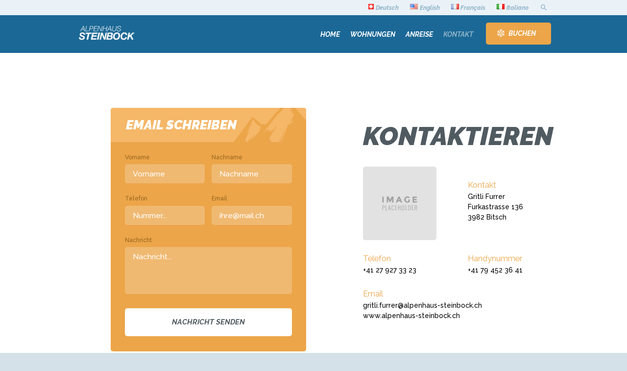

--- FILE ---
content_type: text/html; charset=UTF-8
request_url: https://3color.ch/alpenhaus-steinbock/index.php/kontakt/
body_size: 15657
content:
<!DOCTYPE html>
<html lang="de-CH" class="no-js scheme_default">
<head>
			<meta charset="UTF-8">
		<meta name="viewport" content="width=device-width, initial-scale=1, maximum-scale=1">
		<meta name="format-detection" content="telephone=no">
		<link rel="profile" href="http://gmpg.org/xfn/11">
		<link rel="pingback" href="https://3color.ch/alpenhaus-steinbock/xmlrpc.php">
		<title>Kontakt &#8211; Deutsch &#8211; Alpenhaus Steinbock</title>
<style type="text/css" media="screen"></style><script>var wpgmza_google_api_status = {"message":"Engine is not google-maps","code":"ENGINE_NOT_GOOGLE_MAPS"}</script><link rel='dns-prefetch' href='//ajax.googleapis.com' />
<link rel='dns-prefetch' href='//translate.google.com' />
<link rel='dns-prefetch' href='//fonts.googleapis.com' />
<link rel='dns-prefetch' href='//s.w.org' />
<link rel="alternate" type="application/rss+xml" title="Alpenhaus Steinbock &raquo; Feed" href="https://3color.ch/alpenhaus-steinbock/index.php/feed/" />
<link rel="alternate" type="application/rss+xml" title="Alpenhaus Steinbock &raquo; Kommentar-Feed" href="https://3color.ch/alpenhaus-steinbock/index.php/comments/feed/" />
		<script type="text/javascript">
			window._wpemojiSettings = {"baseUrl":"https:\/\/s.w.org\/images\/core\/emoji\/11\/72x72\/","ext":".png","svgUrl":"https:\/\/s.w.org\/images\/core\/emoji\/11\/svg\/","svgExt":".svg","source":{"concatemoji":"https:\/\/3color.ch\/alpenhaus-steinbock\/wp-includes\/js\/wp-emoji-release.min.js?ver=4.9.26"}};
			!function(e,a,t){var n,r,o,i=a.createElement("canvas"),p=i.getContext&&i.getContext("2d");function s(e,t){var a=String.fromCharCode;p.clearRect(0,0,i.width,i.height),p.fillText(a.apply(this,e),0,0);e=i.toDataURL();return p.clearRect(0,0,i.width,i.height),p.fillText(a.apply(this,t),0,0),e===i.toDataURL()}function c(e){var t=a.createElement("script");t.src=e,t.defer=t.type="text/javascript",a.getElementsByTagName("head")[0].appendChild(t)}for(o=Array("flag","emoji"),t.supports={everything:!0,everythingExceptFlag:!0},r=0;r<o.length;r++)t.supports[o[r]]=function(e){if(!p||!p.fillText)return!1;switch(p.textBaseline="top",p.font="600 32px Arial",e){case"flag":return s([55356,56826,55356,56819],[55356,56826,8203,55356,56819])?!1:!s([55356,57332,56128,56423,56128,56418,56128,56421,56128,56430,56128,56423,56128,56447],[55356,57332,8203,56128,56423,8203,56128,56418,8203,56128,56421,8203,56128,56430,8203,56128,56423,8203,56128,56447]);case"emoji":return!s([55358,56760,9792,65039],[55358,56760,8203,9792,65039])}return!1}(o[r]),t.supports.everything=t.supports.everything&&t.supports[o[r]],"flag"!==o[r]&&(t.supports.everythingExceptFlag=t.supports.everythingExceptFlag&&t.supports[o[r]]);t.supports.everythingExceptFlag=t.supports.everythingExceptFlag&&!t.supports.flag,t.DOMReady=!1,t.readyCallback=function(){t.DOMReady=!0},t.supports.everything||(n=function(){t.readyCallback()},a.addEventListener?(a.addEventListener("DOMContentLoaded",n,!1),e.addEventListener("load",n,!1)):(e.attachEvent("onload",n),a.attachEvent("onreadystatechange",function(){"complete"===a.readyState&&t.readyCallback()})),(n=t.source||{}).concatemoji?c(n.concatemoji):n.wpemoji&&n.twemoji&&(c(n.twemoji),c(n.wpemoji)))}(window,document,window._wpemojiSettings);
		</script>
		<style type="text/css">
img.wp-smiley,
img.emoji {
	display: inline !important;
	border: none !important;
	box-shadow: none !important;
	height: 1em !important;
	width: 1em !important;
	margin: 0 .07em !important;
	vertical-align: -0.1em !important;
	background: none !important;
	padding: 0 !important;
}
</style>
<link property="stylesheet" rel='stylesheet' id='vc_extensions_cqbundle_adminicon-css'  href='https://3color.ch/alpenhaus-steinbock/wp-content/plugins/vc-extensions-bundle/css/admin_icon.min.css?ver=4.9.26' type='text/css' media='all' />
<link property="stylesheet" rel='stylesheet' id='booked-icons-css'  href='https://3color.ch/alpenhaus-steinbock/wp-content/plugins/booked/assets/css/icons.css?ver=2.2.3' type='text/css' media='all' />
<link property="stylesheet" rel='stylesheet' id='booked-tooltipster-css'  href='https://3color.ch/alpenhaus-steinbock/wp-content/plugins/booked/assets/js/tooltipster/css/tooltipster.css?ver=3.3.0' type='text/css' media='all' />
<link property="stylesheet" rel='stylesheet' id='booked-tooltipster-theme-css'  href='https://3color.ch/alpenhaus-steinbock/wp-content/plugins/booked/assets/js/tooltipster/css/themes/tooltipster-light.css?ver=3.3.0' type='text/css' media='all' />
<link property="stylesheet" rel='stylesheet' id='booked-animations-css'  href='https://3color.ch/alpenhaus-steinbock/wp-content/plugins/booked/assets/css/animations.css?ver=2.2.3' type='text/css' media='all' />
<link property="stylesheet" rel='stylesheet' id='booked-styles-css'  href='https://3color.ch/alpenhaus-steinbock/wp-content/plugins/booked/assets/css/styles.css?ver=2.2.3' type='text/css' media='all' />
<link property="stylesheet" rel='stylesheet' id='booked-responsive-css'  href='https://3color.ch/alpenhaus-steinbock/wp-content/plugins/booked/assets/css/responsive.css?ver=2.2.3' type='text/css' media='all' />
<link property="stylesheet" rel='stylesheet' id='contact-form-7-css'  href='https://3color.ch/alpenhaus-steinbock/wp-content/plugins/contact-form-7/includes/css/styles.css?ver=5.1.1' type='text/css' media='all' />
<link property="stylesheet" rel='stylesheet' id='jquery-ui-theme-css'  href='https://ajax.googleapis.com/ajax/libs/jqueryui/1.11.4/themes/smoothness/jquery-ui.min.css?ver=1.11.4' type='text/css' media='all' />
<link property="stylesheet" rel='stylesheet' id='jquery-ui-timepicker-css'  href='https://3color.ch/alpenhaus-steinbock/wp-content/plugins/contact-form-7-datepicker/js/jquery-ui-timepicker/jquery-ui-timepicker-addon.min.css?ver=4.9.26' type='text/css' media='all' />
<link property="stylesheet" rel='stylesheet' id='essential-grid-plugin-settings-css'  href='https://3color.ch/alpenhaus-steinbock/wp-content/plugins/essential-grid/public/assets/css/settings.css?ver=2.1.6.2' type='text/css' media='all' />
<link property="stylesheet" rel='stylesheet' id='tp-open-sans-css'  href='https://fonts.googleapis.com/css?family=Open+Sans%3A300%2C400%2C600%2C700%2C800&#038;ver=4.9.26' type='text/css' media='all' />
<link property="stylesheet" rel='stylesheet' id='tp-raleway-css'  href='https://fonts.googleapis.com/css?family=Raleway%3A100%2C200%2C300%2C400%2C500%2C600%2C700%2C800%2C900&#038;ver=4.9.26' type='text/css' media='all' />
<link property="stylesheet" rel='stylesheet' id='tp-droid-serif-css'  href='https://fonts.googleapis.com/css?family=Droid+Serif%3A400%2C700&#038;ver=4.9.26' type='text/css' media='all' />
<link property="stylesheet" rel='stylesheet' id='google-language-translator-css'  href='https://3color.ch/alpenhaus-steinbock/wp-content/plugins/google-language-translator/css/style.css?ver=5.0.48' type='text/css' media='' />
<link property="stylesheet" rel='stylesheet' id='rs-plugin-settings-css'  href='https://3color.ch/alpenhaus-steinbock/wp-content/plugins/revslider/public/assets/css/settings.css?ver=5.4.6.4' type='text/css' media='all' />
<style id='rs-plugin-settings-inline-css' type='text/css'>
#rs-demo-id {}
</style>
<link property="stylesheet" rel='stylesheet' id='trx_addons-icons-css'  href='https://3color.ch/alpenhaus-steinbock/wp-content/plugins/trx_addons/css/font-icons/css/trx_addons_icons-embedded.css?ver=4.9.26' type='text/css' media='all' />
<link property="stylesheet" rel='stylesheet' id='swiperslider-css'  href='https://3color.ch/alpenhaus-steinbock/wp-content/plugins/trx_addons/js/swiper/swiper.min.css' type='text/css' media='all' />
<link property="stylesheet" rel='stylesheet' id='magnific-popup-css'  href='https://3color.ch/alpenhaus-steinbock/wp-content/plugins/trx_addons/js/magnific/magnific-popup.min.css' type='text/css' media='all' />
<link property="stylesheet" rel='stylesheet' id='trx_addons-css'  href='https://3color.ch/alpenhaus-steinbock/wp-content/plugins/trx_addons/css/trx_addons.css' type='text/css' media='all' />
<link property="stylesheet" rel='stylesheet' id='trx_addons-animation-css'  href='https://3color.ch/alpenhaus-steinbock/wp-content/plugins/trx_addons/css/trx_addons.animation.css?ver=4.9.26' type='text/css' media='all' />
<link property="stylesheet" rel='stylesheet' id='woocommerce-layout-css'  href='https://3color.ch/alpenhaus-steinbock/wp-content/plugins/woocommerce/assets/css/woocommerce-layout.css?ver=3.4.8' type='text/css' media='all' />
<link property="stylesheet" rel='stylesheet' id='woocommerce-smallscreen-css'  href='https://3color.ch/alpenhaus-steinbock/wp-content/plugins/woocommerce/assets/css/woocommerce-smallscreen.css?ver=3.4.8' type='text/css' media='only screen and (max-width: 768px)' />
<link property="stylesheet" rel='stylesheet' id='woocommerce-general-css'  href='https://3color.ch/alpenhaus-steinbock/wp-content/plugins/woocommerce/assets/css/woocommerce.css?ver=3.4.8' type='text/css' media='all' />
<style id='woocommerce-inline-inline-css' type='text/css'>
.woocommerce form .form-row .required { visibility: visible; }
</style>
<link property="stylesheet" rel='stylesheet' id='js_composer_front-css'  href='https://3color.ch/alpenhaus-steinbock/wp-content/plugins/js_composer/assets/css/js_composer.min.css?ver=5.4.5' type='text/css' media='all' />
<link property="stylesheet" rel='stylesheet' id='snowmountain-font-google_fonts-css'  href='https://fonts.googleapis.com/css?family=Raleway%3A400%2C400italic%2C500%2C500italic%2C700%2C700italic%2C900%2C900italic%7CKaushan+Script%3A400&#038;subset=latin%2Clatin-ext&#038;ver=4.9.26' type='text/css' media='all' />
<link property="stylesheet" rel='stylesheet' id='snowmountain-fontello-css'  href='https://3color.ch/alpenhaus-steinbock/wp-content/themes/snowmountain/css/fontello/css/fontello-embedded.css?ver=4.9.26' type='text/css' media='all' />
<link property="stylesheet" rel='stylesheet' id='snowmountain-main-css'  href='https://3color.ch/alpenhaus-steinbock/wp-content/themes/snowmountain/style.css' type='text/css' media='all' />
<link property="stylesheet" rel='stylesheet' id='snowmountain-styles-css'  href='https://3color.ch/alpenhaus-steinbock/wp-content/themes/snowmountain/css/__styles.css?ver=4.9.26' type='text/css' media='all' />
<link property="stylesheet" rel='stylesheet' id='snowmountain-colors-css'  href='https://3color.ch/alpenhaus-steinbock/wp-content/themes/snowmountain/css/__colors.css?ver=4.9.26' type='text/css' media='all' />
<link property="stylesheet" rel='stylesheet' id='mediaelement-css'  href='https://3color.ch/alpenhaus-steinbock/wp-includes/js/mediaelement/mediaelementplayer-legacy.min.css?ver=4.2.6-78496d1' type='text/css' media='all' />
<link property="stylesheet" rel='stylesheet' id='wp-mediaelement-css'  href='https://3color.ch/alpenhaus-steinbock/wp-includes/js/mediaelement/wp-mediaelement.min.css?ver=4.9.26' type='text/css' media='all' />
<link property="stylesheet" rel='stylesheet' id='snowmountain-responsive-css'  href='https://3color.ch/alpenhaus-steinbock/wp-content/themes/snowmountain/css/responsive.css?ver=4.9.26' type='text/css' media='all' />
<script type='text/javascript' src='https://3color.ch/alpenhaus-steinbock/wp-includes/js/jquery/jquery.js?ver=1.12.4'></script>
<script type='text/javascript' src='https://3color.ch/alpenhaus-steinbock/wp-includes/js/jquery/jquery-migrate.min.js?ver=1.4.1'></script>
<script type='text/javascript' src='https://3color.ch/alpenhaus-steinbock/wp-content/plugins/essential-grid/public/assets/js/lightbox.js?ver=2.1.6.2'></script>
<script type='text/javascript' src='https://3color.ch/alpenhaus-steinbock/wp-content/plugins/essential-grid/public/assets/js/jquery.themepunch.tools.min.js?ver=2.1.6.2'></script>
<script type='text/javascript' src='https://3color.ch/alpenhaus-steinbock/wp-content/plugins/revslider/public/assets/js/jquery.themepunch.revolution.min.js?ver=5.4.6.4'></script>
<script type='text/javascript'>
/* <![CDATA[ */
var wc_add_to_cart_params = {"ajax_url":"\/alpenhaus-steinbock\/wp-admin\/admin-ajax.php","wc_ajax_url":"\/alpenhaus-steinbock\/?wc-ajax=%%endpoint%%","i18n_view_cart":"Warenkorb anzeigen","cart_url":"https:\/\/3color.ch\/alpenhaus-steinbock","is_cart":"","cart_redirect_after_add":"no"};
/* ]]> */
</script>
<script type='text/javascript' src='https://3color.ch/alpenhaus-steinbock/wp-content/plugins/woocommerce/assets/js/frontend/add-to-cart.min.js?ver=3.4.8'></script>
<script type='text/javascript' src='https://3color.ch/alpenhaus-steinbock/wp-content/plugins/js_composer/assets/js/vendors/woocommerce-add-to-cart.js?ver=5.4.5'></script>
<script type='text/javascript'>
var mejsL10n = {"language":"de","strings":{"mejs.install-flash":"Sie verwenden einen Browser, der nicht den Flash-Player aktiviert oder installiert hat. Bitte aktivieren Sie Ihr Flash-Player-Plugin oder laden Sie die neueste Version von https:\/\/get.adobe.com\/flashplayer\/ herunter.","mejs.fullscreen-off":"Vollbild beenden","mejs.fullscreen-on":"Vollbild einschalten","mejs.download-video":"Video herunterladen","mejs.fullscreen":"Vollbild","mejs.time-jump-forward":["1 Sekunde vorw\u00e4rts springen","%1 Sekunden vorspringen"],"mejs.loop":"Schleife umschalten","mejs.play":"Abspielen","mejs.pause":"Pause","mejs.close":"Schliessen","mejs.time-slider":"Zeit-Schieberegler","mejs.time-help-text":"Benutzen Sie die Pfeiltasten Links\/Rechts, um 1 Sekunde vorzuspringen, und die Pfeiltasten Hoch\/Runter, um 10 Sekunden vorzuspringen.","mejs.time-skip-back":["Eine Sekunde zur\u00fcckspringen","%1 Sekunde(n) zur\u00fcck springen"],"mejs.captions-subtitles":"Beschriftungen\/Untertitel","mejs.captions-chapters":"Kapitel","mejs.none":"Keine","mejs.mute-toggle":"Stumm schalten","mejs.volume-help-text":"Pfeiltasten Hoch\/Runter benutzen, um die Lautst\u00e4rke zu regeln.","mejs.unmute":"Laut schalten","mejs.mute":"Stumm","mejs.volume-slider":"Lautst\u00e4rkeregler","mejs.video-player":"Video-Player","mejs.audio-player":"Audio-Player","mejs.ad-skip":"Werbung \u00fcberspringen","mejs.ad-skip-info":["In einer Sekunde \u00fcberspringen","In %1 Sekunden \u00fcberspringen"],"mejs.source-chooser":"Quellen-Auswahl","mejs.stop":"Stopp","mejs.speed-rate":"\u00dcbertragungsrate","mejs.live-broadcast":"Live-\u00dcbertragung","mejs.afrikaans":"Afrikaans","mejs.albanian":"Albanisch","mejs.arabic":"Arabisch","mejs.belarusian":"Weissrussisch","mejs.bulgarian":"Bulgarisch","mejs.catalan":"Katalanisch","mejs.chinese":"Chinesisch","mejs.chinese-simplified":"Chinesisch (Vereinfacht)","mejs.chinese-traditional":"Chinesisch (Traditionell)","mejs.croatian":"Kroatisch","mejs.czech":"Tschechisch","mejs.danish":"D\u00e4nisch","mejs.dutch":"Niederl\u00e4ndisch","mejs.english":"Englisch","mejs.estonian":"Estnisch","mejs.filipino":"Filipino","mejs.finnish":"Finnisch","mejs.french":"Franz\u00f6sisch","mejs.galician":"Galicisch","mejs.german":"Deutsch","mejs.greek":"Griechisch","mejs.haitian-creole":"Haitianisches Kreolisch","mejs.hebrew":"Hebr\u00e4isch","mejs.hindi":"Hindi","mejs.hungarian":"Ungarisch","mejs.icelandic":"Isl\u00e4ndisch","mejs.indonesian":"Indonesisch","mejs.irish":"Irisch","mejs.italian":"Italienisch","mejs.japanese":"Japanisch","mejs.korean":"Koreanisch","mejs.latvian":"Lettisch","mejs.lithuanian":"Litauisch","mejs.macedonian":"Mazedonisch","mejs.malay":"Malaiisch","mejs.maltese":"Maltesisch","mejs.norwegian":"Norwegisch","mejs.persian":"Persisch","mejs.polish":"Polnisch","mejs.portuguese":"Portugiesisch","mejs.romanian":"Rum\u00e4nisch","mejs.russian":"Russisch","mejs.serbian":"Serbisch","mejs.slovak":"Slowakisch","mejs.slovenian":"Slowenisch","mejs.spanish":"Spanisch","mejs.swahili":"Suaheli","mejs.swedish":"Schwedisch","mejs.tagalog":"Tagalog","mejs.thai":"Thail\u00e4ndisch","mejs.turkish":"T\u00fcrkisch","mejs.ukrainian":"Ukrainisch","mejs.vietnamese":"Vietnamesisch","mejs.welsh":"Walisisch","mejs.yiddish":"Jiddisch"}};
</script>
<script type='text/javascript' src='https://3color.ch/alpenhaus-steinbock/wp-includes/js/mediaelement/mediaelement-and-player.min.js?ver=4.2.6-78496d1'></script>
<script type='text/javascript' src='https://3color.ch/alpenhaus-steinbock/wp-includes/js/mediaelement/mediaelement-migrate.min.js?ver=4.9.26'></script>
<script type='text/javascript'>
/* <![CDATA[ */
var _wpmejsSettings = {"pluginPath":"\/alpenhaus-steinbock\/wp-includes\/js\/mediaelement\/","classPrefix":"mejs-","stretching":"responsive"};
/* ]]> */
</script>
<link rel='https://api.w.org/' href='https://3color.ch/alpenhaus-steinbock/index.php/wp-json/' />
<link rel="EditURI" type="application/rsd+xml" title="RSD" href="https://3color.ch/alpenhaus-steinbock/xmlrpc.php?rsd" />
<link rel="wlwmanifest" type="application/wlwmanifest+xml" href="https://3color.ch/alpenhaus-steinbock/wp-includes/wlwmanifest.xml" /> 
<meta name="generator" content="WordPress 4.9.26" />
<meta name="generator" content="WooCommerce 3.4.8" />
<link rel="canonical" href="https://3color.ch/alpenhaus-steinbock/index.php/kontakt/" />
<link rel='shortlink' href='https://3color.ch/alpenhaus-steinbock/?p=96' />
<link rel="alternate" type="application/json+oembed" href="https://3color.ch/alpenhaus-steinbock/index.php/wp-json/oembed/1.0/embed?url=https%3A%2F%2F3color.ch%2Falpenhaus-steinbock%2Findex.php%2Fkontakt%2F" />
<link rel="alternate" type="text/xml+oembed" href="https://3color.ch/alpenhaus-steinbock/index.php/wp-json/oembed/1.0/embed?url=https%3A%2F%2F3color.ch%2Falpenhaus-steinbock%2Findex.php%2Fkontakt%2F&#038;format=xml" />
<style type="text/css">p.hello { font-size:12px; color:darkgray; }#google_language_translator, #flags { text-align:left; }#google_language_translator { clear:both; }#flags { width:165px; }#flags a { display:inline-block; margin-right:2px; }#google_language_translator a {display: none !important; }.goog-te-gadget {color:transparent !important;}.goog-te-gadget { font-size:0px !important; }.goog-branding { display:none; }.goog-tooltip {display: none !important;}.goog-tooltip:hover {display: none !important;}.goog-text-highlight {background-color: transparent !important; border: none !important; box-shadow: none !important;}#google_language_translator { display:none; }#google_language_translator select.goog-te-combo { color:#7c7c7c; }.goog-te-banner-frame{visibility:hidden !important;}body { top:0px !important;}#glt-translate-trigger { left:20px; right:auto; }#glt-translate-trigger > span { color:#ffffff; }#glt-translate-trigger { background:#f89406; }.goog-te-gadget .goog-te-combo { width:100%; }#google_language_translator .goog-te-gadget .goog-te-combo { background:#dddddd; border:0 !important; }</style><script src="https://cloud.seekda.com/w/w-dynamic-shop/hotel:CH_VS_0635/4e656f10-a482-0132-b046-0050568825b4.js"></script>		<script type="text/javascript">
			var ajaxRevslider;
			
			jQuery(document).ready(function() {
				// CUSTOM AJAX CONTENT LOADING FUNCTION
				ajaxRevslider = function(obj) {
				
					// obj.type : Post Type
					// obj.id : ID of Content to Load
					// obj.aspectratio : The Aspect Ratio of the Container / Media
					// obj.selector : The Container Selector where the Content of Ajax will be injected. It is done via the Essential Grid on Return of Content
					
					var content = "";

					data = {};
					
					data.action = 'revslider_ajax_call_front';
					data.client_action = 'get_slider_html';
					data.token = '1a8e9cb604';
					data.type = obj.type;
					data.id = obj.id;
					data.aspectratio = obj.aspectratio;
					
					// SYNC AJAX REQUEST
					jQuery.ajax({
						type:"post",
						url:"https://3color.ch/alpenhaus-steinbock/wp-admin/admin-ajax.php",
						dataType: 'json',
						data:data,
						async:false,
						success: function(ret, textStatus, XMLHttpRequest) {
							if(ret.success == true)
								content = ret.data;								
						},
						error: function(e) {
							console.log(e);
						}
					});
					
					 // FIRST RETURN THE CONTENT WHEN IT IS LOADED !!
					 return content;						 
				};
				
				// CUSTOM AJAX FUNCTION TO REMOVE THE SLIDER
				var ajaxRemoveRevslider = function(obj) {
					return jQuery(obj.selector+" .rev_slider").revkill();
				};

				// EXTEND THE AJAX CONTENT LOADING TYPES WITH TYPE AND FUNCTION
				var extendessential = setInterval(function() {
					if (jQuery.fn.tpessential != undefined) {
						clearInterval(extendessential);
						if(typeof(jQuery.fn.tpessential.defaults) !== 'undefined') {
							jQuery.fn.tpessential.defaults.ajaxTypes.push({type:"revslider",func:ajaxRevslider,killfunc:ajaxRemoveRevslider,openAnimationSpeed:0.3});   
							// type:  Name of the Post to load via Ajax into the Essential Grid Ajax Container
							// func: the Function Name which is Called once the Item with the Post Type has been clicked
							// killfunc: function to kill in case the Ajax Window going to be removed (before Remove function !
							// openAnimationSpeed: how quick the Ajax Content window should be animated (default is 0.3)
						}
					}
				},30);
			});
		</script>
		<link rel="alternate" href="https://3color.ch/alpenhaus-steinbock/index.php/kontakt/" hreflang="de" />
<link rel="alternate" href="https://3color.ch/alpenhaus-steinbock/index.php/en/kontakt-english/" hreflang="en" />
<link rel="alternate" href="https://3color.ch/alpenhaus-steinbock/index.php/fr/kontakt-francais/" hreflang="fr" />
<link rel="alternate" href="https://3color.ch/alpenhaus-steinbock/index.php/it/kontakt-italiano/" hreflang="it" />
	<noscript><style>.woocommerce-product-gallery{ opacity: 1 !important; }</style></noscript>
	<meta name="generator" content="Powered by WPBakery Page Builder - drag and drop page builder for WordPress."/>
<!--[if lte IE 9]><link rel="stylesheet" type="text/css" href="https://3color.ch/alpenhaus-steinbock/wp-content/plugins/js_composer/assets/css/vc_lte_ie9.min.css" media="screen"><![endif]--><style type="text/css" id="custom-background-css">
body.custom-background { background-color: #d5e1e8; }
</style>
<meta name="generator" content="Powered by Slider Revolution 5.4.6.4 - responsive, Mobile-Friendly Slider Plugin for WordPress with comfortable drag and drop interface." />
<script type="text/javascript">function setREVStartSize(e){
				try{ var i=jQuery(window).width(),t=9999,r=0,n=0,l=0,f=0,s=0,h=0;					
					if(e.responsiveLevels&&(jQuery.each(e.responsiveLevels,function(e,f){f>i&&(t=r=f,l=e),i>f&&f>r&&(r=f,n=e)}),t>r&&(l=n)),f=e.gridheight[l]||e.gridheight[0]||e.gridheight,s=e.gridwidth[l]||e.gridwidth[0]||e.gridwidth,h=i/s,h=h>1?1:h,f=Math.round(h*f),"fullscreen"==e.sliderLayout){var u=(e.c.width(),jQuery(window).height());if(void 0!=e.fullScreenOffsetContainer){var c=e.fullScreenOffsetContainer.split(",");if (c) jQuery.each(c,function(e,i){u=jQuery(i).length>0?u-jQuery(i).outerHeight(!0):u}),e.fullScreenOffset.split("%").length>1&&void 0!=e.fullScreenOffset&&e.fullScreenOffset.length>0?u-=jQuery(window).height()*parseInt(e.fullScreenOffset,0)/100:void 0!=e.fullScreenOffset&&e.fullScreenOffset.length>0&&(u-=parseInt(e.fullScreenOffset,0))}f=u}else void 0!=e.minHeight&&f<e.minHeight&&(f=e.minHeight);e.c.closest(".rev_slider_wrapper").css({height:f})					
				}catch(d){console.log("Failure at Presize of Slider:"+d)}
			};</script>
<style type="text/css" data-type="vc_shortcodes-custom-css">.vc_custom_1491570310025{margin-top: -0.5rem !important;}.vc_custom_1531667718393{margin-bottom: -0.5rem !important;}.vc_custom_1491569664008{margin-top: 0.4rem !important;}.vc_custom_1491569811866{margin-top: 0.1rem !important;}</style><noscript><style type="text/css"> .wpb_animate_when_almost_visible { opacity: 1; }</style></noscript><style type="text/css" id="trx_addons-inline-styles-inline-css">.snowmountain_inline_433641379{background-image: url(https://3color.ch/alpenhaus-steinbock/wp-content/uploads/2018/07/Header.jpg);}.vc_custom_1492169021982{padding-top: 0px !important;padding-bottom: 0px !important;background-image: url(http://localhost/alpenhaus-steinbock/wp-content/uploads/2017/04/top.jpg?id=695) !important;background-position: center !important;background-repeat: no-repeat !important;background-size: cover !important;}.vc_custom_1492170890564{padding-top: 0.75rem !important;padding-bottom: 0.65rem !important;}.vc_custom_1492171234710{margin-top: -1rem !important;}.vc_custom_1491401715466{background-image: url(http://snow-mountain.ancorathemes.com/wp-content/uploads/2017/02/footer.jpg?id=266) !important;background-position: center !important;background-repeat: no-repeat !important;background-size: cover !important;}.vc_custom_1490602826101{background-color: #202528 !important;}</style></head>

<body class="page-template-default page page-id-96 custom-background woocommerce-no-js body_tag scheme_default blog_mode_page body_style_wide is_single sidebar_hide expand_content header_style_header-custom-684 header_position_default menu_style_top no_layout wpb-js-composer js-comp-ver-5.4.5 vc_responsive">

	
	<div class="body_wrap">

		<div class="page_wrap">

			<header class="top_panel top_panel_custom top_panel_custom_684 top_panel_custom_alpenhaus-steinbock-header-deutsch with_bg_image snowmountain_inline_433641379 scheme_default"><div class="vc_row wpb_row vc_row-fluid vc_custom_1492169021982 vc_row-has-fill sc_layouts_row sc_layouts_row_type_narrow sc_layouts_hide_on_tablet sc_layouts_hide_on_mobile"><div class="wpb_column vc_column_container vc_col-sm-12 sc_layouts_column sc_layouts_column_align_center sc_layouts_column_icons_position_left"><div class="vc_column-inner "><div class="wpb_wrapper"><div id="sc_content_183082540"
		class="sc_content sc_content_default sc_float_center sc_content_width_1_1"><div class="sc_content_container"><div class="vc_row wpb_row vc_inner vc_row-fluid vc_row-o-equal-height vc_row-o-content-middle vc_row-flex"><div class="wpb_column vc_column_container vc_col-sm-12 sc_layouts_column sc_layouts_column_align_right sc_layouts_column_icons_position_left"><div class="vc_column-inner "><div class="wpb_wrapper"><div class="sc_layouts_item"><nav id="sc_layouts_menu_319876263" class="sc_layouts_menu sc_layouts_menu_default menu_hover_fade"><ul id="menu-top-panel-menu" class="sc_layouts_menu_nav"><li id="menu-item-774-de" class="lang-item lang-item-85 lang-item-de lang-item-first current-lang menu-item menu-item-type-custom menu-item-object-custom menu-item-774-de"><a href="https://3color.ch/alpenhaus-steinbock/index.php/kontakt/" hreflang="de-CH" lang="de-CH"><span><img src="[data-uri]" title="Deutsch" alt="Deutsch" /><span style="margin-left:0.3em;">Deutsch</span></span></a></li><li id="menu-item-774-en" class="lang-item lang-item-101 lang-item-en menu-item menu-item-type-custom menu-item-object-custom menu-item-774-en"><a href="https://3color.ch/alpenhaus-steinbock/index.php/en/kontakt-english/" hreflang="en-US" lang="en-US"><span><img src="[data-uri]" title="English" alt="English" /><span style="margin-left:0.3em;">English</span></span></a></li><li id="menu-item-774-fr" class="lang-item lang-item-106 lang-item-fr menu-item menu-item-type-custom menu-item-object-custom menu-item-774-fr"><a href="https://3color.ch/alpenhaus-steinbock/index.php/fr/kontakt-francais/" hreflang="fr-FR" lang="fr-FR"><span><img src="[data-uri]" title="Français" alt="Français" /><span style="margin-left:0.3em;">Français</span></span></a></li><li id="menu-item-774-it" class="lang-item lang-item-109 lang-item-it menu-item menu-item-type-custom menu-item-object-custom menu-item-774-it"><a href="https://3color.ch/alpenhaus-steinbock/index.php/it/kontakt-italiano/" hreflang="it-IT" lang="it-IT"><span><img src="[data-uri]" title="Italiano" alt="Italiano" /><span style="margin-left:0.3em;">Italiano</span></span></a></li></ul></nav><!-- /.sc_layouts_menu --></div><div class="sc_layouts_item"><div id="sc_layouts_search_1532793096" class="sc_layouts_search"><div class="search_wrap search_style_fullscreen search_ajax layouts_search">
	<div class="search_form_wrap">
		<form role="search" method="get" class="search_form" action="https://3color.ch/alpenhaus-steinbock/">
			<input type="text" class="search_field" placeholder="Search" value="" name="s">
			<button type="submit" class="search_submit trx_addons_icon-search"></button>
							<a class="search_close trx_addons_icon-delete"></a>
					</form>
	</div>
	<div class="search_results widget_area"><a href="#" class="search_results_close trx_addons_icon-cancel"></a><div class="search_results_content"></div></div></div></div><!-- /.sc_layouts_search --></div></div></div></div></div></div></div><!-- /.sc_content --></div></div></div></div><div class="vc_row wpb_row vc_row-fluid vc_custom_1492170890564 sc_layouts_row sc_layouts_row_type_compact sc_layouts_row_fixed"><div class="wpb_column vc_column_container vc_col-sm-12 sc_layouts_column_icons_position_left"><div class="vc_column-inner "><div class="wpb_wrapper"><div id="sc_content_1826191540"
		class="sc_content sc_content_default sc_float_center sc_content_width_1_1"><div class="sc_content_container"><div class="vc_row wpb_row vc_inner vc_row-fluid vc_row-o-equal-height vc_row-o-content-middle vc_row-flex"><div class="wpb_column vc_column_container vc_col-sm-4 sc_layouts_column sc_layouts_column_align_left sc_layouts_column_icons_position_left"><div class="vc_column-inner vc_custom_1492171234710"><div class="wpb_wrapper"><div class="sc_layouts_item"><a href="https://3color.ch/alpenhaus-steinbock/" id="sc_layouts_logo_2117468113" class="sc_layouts_logo sc_layouts_logo_default"><img class="logo_image" src="https://3color.ch/alpenhaus-steinbock/wp-content/uploads/2018/07/Logo-mit-Abstand-e1532159947155.png" alt="" width="1000" height="350"></a><!-- /.sc_layouts_logo --></div></div></div></div><div class="wpb_column vc_column_container vc_col-sm-8 sc_layouts_column sc_layouts_column_align_right sc_layouts_column_icons_position_left"><div class="vc_column-inner "><div class="wpb_wrapper"><div class="sc_layouts_item"><nav id="sc_layouts_menu_748903612" class="sc_layouts_menu sc_layouts_menu_default menu_hover_fade hide_on_mobile" data-animation-in="fadeInUpSmall" data-animation-out="fadeOutDownSmall"><ul id="menu-main-menu" class="sc_layouts_menu_nav"><li id="menu-item-751" class="menu-item menu-item-type-post_type menu-item-object-page menu-item-home menu-item-751"><a href="https://3color.ch/alpenhaus-steinbock/"><span>Home</span></a></li><li id="menu-item-109" class="menu-item menu-item-type-custom menu-item-object-custom menu-item-has-children menu-item-109"><a href="#"><span>Wohnungen</span></a>
<ul class="sub-menu"><li id="menu-item-102" class="menu-item menu-item-type-post_type menu-item-object-page menu-item-102"><a href="https://3color.ch/alpenhaus-steinbock/index.php/wohnung-eg/"><span>3½-Zimmer-Wohnung EG</span></a></li><li id="menu-item-1106" class="menu-item menu-item-type-post_type menu-item-object-page menu-item-1106"><a href="https://3color.ch/alpenhaus-steinbock/index.php/wohnung-og-west/"><span>3½-Zimmer-Wohnung 1.OG West</span></a></li><li id="menu-item-1177" class="menu-item menu-item-type-post_type menu-item-object-page menu-item-1177"><a href="https://3color.ch/alpenhaus-steinbock/index.php/wohnung-og-ost/"><span>3½-Zimmer-Wohnung 1.OG Ost</span></a></li></ul>
</li><li id="menu-item-107" class="menu-item menu-item-type-post_type menu-item-object-page menu-item-107"><a href="https://3color.ch/alpenhaus-steinbock/index.php/anreise/"><span>Anreise</span></a></li><li id="menu-item-875" class="menu-item menu-item-type-post_type menu-item-object-page current-menu-item page_item page-item-96 current_page_item menu-item-875"><a href="https://3color.ch/alpenhaus-steinbock/index.php/kontakt/"><span>Kontakt</span></a></li></ul></nav><!-- /.sc_layouts_menu --><div class="sc_layouts_iconed_text sc_layouts_menu_mobile_button">
		<a class="sc_layouts_item_link sc_layouts_iconed_text_link" href="#">
			<span class="sc_layouts_item_icon sc_layouts_iconed_text_icon trx_addons_icon-menu"></span>
		</a>
	</div></div><div class="sc_layouts_item sc_layouts_hide_on_tablet"><a href="/alpenhaus-steinbock/index.php/book/" id="sc_button_1540229333" class="hide_on_tablet sc_button sc_button_default sc_button_size_normal sc_button_iconed sc_button_icon_left"><span class="sc_button_icon"><span class="icon-untitled-1"></span></span><span class="sc_button_text"><span class="sc_button_title">Buchen</span></span><!-- /.sc_button_text --></a><!-- /.sc_button --></div></div></div></div></div></div></div><!-- /.sc_content --></div></div></div></div></header><div class="menu_mobile_overlay"></div>
<div class="menu_mobile menu_mobile_fullscreen">
	<div class="menu_mobile_inner">
		<a class="menu_mobile_close icon-cancel"></a><div class="sc_layouts_item"><a class="sc_layouts_logo" href="https://3color.ch/alpenhaus-steinbock/"><span class="logo_text">Alpenhaus Steinbock</span><span class="logo_slogan">Ferien auf der Riederalp</span></a></div><nav class="menu_mobile_nav_area"><ul id="menu_mobile" class=" menu_mobile_nav"><li id="menu_mobile-item-818" class="pll-parent-menu-item menu-item menu-item-type-custom menu-item-object-custom current-menu-parent menu-item-has-children menu-item-818"><a href="#pll_switcher"><span><img src="[data-uri]" title="Deutsch" alt="Deutsch" /><span style="margin-left:0.3em;">Deutsch</span></span></a>
<ul class="sub-menu"><li class="lang-item lang-item-85 lang-item-de lang-item-first current-lang menu-item menu-item-type-custom menu-item-object-custom menu-item-818-de"><a href="https://3color.ch/alpenhaus-steinbock/index.php/kontakt/" hreflang="de-CH" lang="de-CH"><span><img src="[data-uri]" title="Deutsch" alt="Deutsch" /><span style="margin-left:0.3em;">Deutsch</span></span></a></li><li class="lang-item lang-item-101 lang-item-en menu-item menu-item-type-custom menu-item-object-custom menu-item-818-en"><a href="https://3color.ch/alpenhaus-steinbock/index.php/en/kontakt-english/" hreflang="en-US" lang="en-US"><span><img src="[data-uri]" title="English" alt="English" /><span style="margin-left:0.3em;">English</span></span></a></li><li class="lang-item lang-item-106 lang-item-fr menu-item menu-item-type-custom menu-item-object-custom menu-item-818-fr"><a href="https://3color.ch/alpenhaus-steinbock/index.php/fr/kontakt-francais/" hreflang="fr-FR" lang="fr-FR"><span><img src="[data-uri]" title="Français" alt="Français" /><span style="margin-left:0.3em;">Français</span></span></a></li><li class="lang-item lang-item-109 lang-item-it menu-item menu-item-type-custom menu-item-object-custom menu-item-818-it"><a href="https://3color.ch/alpenhaus-steinbock/index.php/it/kontakt-italiano/" hreflang="it-IT" lang="it-IT"><span><img src="[data-uri]" title="Italiano" alt="Italiano" /><span style="margin-left:0.3em;">Italiano</span></span></a></li></ul>
</li><li id="menu_mobile-item-813" class="menu-item menu-item-type-post_type menu-item-object-page menu-item-home menu-item-813"><a href="https://3color.ch/alpenhaus-steinbock/"><span>Home</span></a></li><li id="menu_mobile-item-1392" class="menu-item menu-item-type-custom menu-item-object-custom menu-item-has-children menu-item-1392"><a href="#"><span>Wohnungen</span></a>
<ul class="sub-menu"><li id="menu_mobile-item-1395" class="menu-item menu-item-type-post_type menu-item-object-page menu-item-1395"><a href="https://3color.ch/alpenhaus-steinbock/index.php/wohnung-eg/"><span>3½ Wohnung EG</span></a></li><li id="menu_mobile-item-1394" class="menu-item menu-item-type-post_type menu-item-object-page menu-item-1394"><a href="https://3color.ch/alpenhaus-steinbock/index.php/wohnung-og-west/"><span>3½ Wohnung OG West</span></a></li><li id="menu_mobile-item-1393" class="menu-item menu-item-type-post_type menu-item-object-page menu-item-1393"><a href="https://3color.ch/alpenhaus-steinbock/index.php/wohnung-og-ost/"><span>3½ Wohnung OG Ost</span></a></li></ul>
</li><li id="menu_mobile-item-1397" class="menu-item menu-item-type-post_type menu-item-object-page menu-item-1397"><a href="https://3color.ch/alpenhaus-steinbock/index.php/anreise/"><span>Anreise</span></a></li><li id="menu_mobile-item-1396" class="menu-item menu-item-type-post_type menu-item-object-page current-menu-item page_item page-item-96 current_page_item menu-item-1396"><a href="https://3color.ch/alpenhaus-steinbock/index.php/kontakt/"><span>Kontakt</span></a></li></ul></nav><div class="search_wrap search_style_normal search_mobile">
	<div class="search_form_wrap">
		<form role="search" method="get" class="search_form" action="https://3color.ch/alpenhaus-steinbock/">
			<input type="text" class="search_field" placeholder="Search" value="" name="s">
			<button type="submit" class="search_submit trx_addons_icon-search"></button>
					</form>
	</div>
	</div><div class="socials_mobile"><a target="_blank" href="" class="social_item social_item_style_icons social_item_type_icons"><span class="social_icon social_"><span class=""></span></span></a></div>	</div>
</div>

			<div class="page_content_wrap scheme_default">

								<div class="content_wrap">
				
									

					<div class="content">
										

<article id="post-96" class="post_item_single post_type_page post-96 page type-page status-publish hentry">

	
	<div class="post_content entry-content">
		<div class="vc_row wpb_row vc_row-fluid vc_row-o-equal-height vc_row-o-content-middle vc_row-flex"><div class="wpb_column vc_column_container vc_col-sm-12 sc_layouts_column_icons_position_left"><div class="vc_column-inner "><div class="wpb_wrapper"><div class="vc_empty_space  vc_custom_1491570310025 height_small"   style="height: 32px" ><span class="vc_empty_space_inner"></span></div>
</div></div></div><div class="wpb_column vc_column_container vc_col-sm-12 vc_col-md-offset-1 vc_col-md-5 vc_col-sm-offset-0 sc_layouts_column_icons_position_left"><div class="vc_column-inner "><div class="wpb_wrapper"><div role="form" class="wpcf7" id="wpcf7-f4-p96-o1" lang="en-US" dir="ltr">
<div class="screen-reader-response"></div>
<form action="/alpenhaus-steinbock/index.php/kontakt/#wpcf7-f4-p96-o1" method="post" class="wpcf7-form" novalidate="novalidate">
<div style="display: none;">
<input type="hidden" name="_wpcf7" value="4" />
<input type="hidden" name="_wpcf7_version" value="5.1.1" />
<input type="hidden" name="_wpcf7_locale" value="en_US" />
<input type="hidden" name="_wpcf7_unit_tag" value="wpcf7-f4-p96-o1" />
<input type="hidden" name="_wpcf7_container_post" value="96" />
<input type="hidden" name="g-recaptcha-response" value="" />
</div>
<div class="title">Email schreiben</div>
<div class="col-container">
<div class="col-1-2"><label>Vorname</label><span class="wpcf7-form-control-wrap text-first-name"><input type="text" name="text-first-name" value="" size="40" class="wpcf7-form-control wpcf7-text wpcf7-validates-as-required" aria-required="true" aria-invalid="false" placeholder="Vorname" /></span></div>
<div class="col-1-2"><label>Nachname</label><span class="wpcf7-form-control-wrap text-last-name"><input type="text" name="text-last-name" value="" size="40" class="wpcf7-form-control wpcf7-text" aria-invalid="false" placeholder="Nachname" /></span></div>
<div class="col-1-2"><label>Telefon</label><span class="wpcf7-form-control-wrap tel-phone"><input type="tel" name="tel-phone" value="" size="40" class="wpcf7-form-control wpcf7-text wpcf7-tel wpcf7-validates-as-tel" aria-invalid="false" placeholder="Nummer..." /></span></div>
<div class="col-1-2"><label>Email</label><span class="wpcf7-form-control-wrap email-email"><input type="email" name="email-email" value="" size="40" class="wpcf7-form-control wpcf7-text wpcf7-email wpcf7-validates-as-required wpcf7-validates-as-email" aria-required="true" aria-invalid="false" placeholder="ihre@mail.ch" /></span></div>
<div class="col-1-1"><label>Nachricht</label><span class="wpcf7-form-control-wrap your-message"><textarea name="your-message" cols="40" rows="10" class="wpcf7-form-control wpcf7-textarea wpcf7-validates-as-required" aria-required="true" aria-invalid="false" placeholder="Nachricht..."></textarea></span></div>
<div class="col-1-1"><input type="submit" value="Nachricht senden" class="wpcf7-form-control wpcf7-submit" /></div>
</div>
<div class="wpcf7-response-output wpcf7-display-none"></div></form></div></div></div></div><div class="wpb_column vc_column_container vc_col-sm-6 vc_hidden-lg vc_hidden-md sc_layouts_column_icons_position_left"><div class="vc_column-inner "><div class="wpb_wrapper"><div class="vc_empty_space  height_medium"   style="height: 32px" ><span class="vc_empty_space_inner"></span></div>
</div></div></div><div class="wpb_column vc_column_container vc_col-sm-12 vc_col-md-offset-1 vc_col-md-5 vc_col-sm-offset-0 sc_layouts_column_icons_position_left"><div class="vc_column-inner "><div class="wpb_wrapper"><div id="sc_title_328934577"
		class="sc_title sc_title_default  vc_custom_1531667718393"><h1 class="sc_item_title sc_title_title sc_align_left sc_item_title_style_default sc_item_title_tag">Kontaktieren</h1></div><!-- /.sc_title --><div class="vc_empty_space  height_medium"   style="height: 32px" ><span class="vc_empty_space_inner"></span></div>
<div class="vc_row wpb_row vc_inner vc_row-fluid"><div class="wpb_column vc_column_container vc_col-sm-6 sc_layouts_column_icons_position_left"><div class="vc_column-inner "><div class="wpb_wrapper">
	<div  class="wpb_single_image wpb_content_element vc_align_left">
		
		<figure class="wpb_wrapper vc_figure">
			<div class="vc_single_image-wrapper   vc_box_border_grey"><img width="150" height="150" src="https://3color.ch/alpenhaus-steinbock/wp-content/uploads/2018/07/placeholder-150x150.jpg" class="vc_single_image-img attachment-thumbnail" alt="" srcset="https://3color.ch/alpenhaus-steinbock/wp-content/uploads/2018/07/placeholder-150x150.jpg 150w, https://3color.ch/alpenhaus-steinbock/wp-content/uploads/2018/07/placeholder-300x300.jpg 300w, https://3color.ch/alpenhaus-steinbock/wp-content/uploads/2018/07/placeholder-370x370.jpg 370w, https://3color.ch/alpenhaus-steinbock/wp-content/uploads/2018/07/placeholder-280x280.jpg 280w, https://3color.ch/alpenhaus-steinbock/wp-content/uploads/2018/07/placeholder-100x100.jpg 100w, https://3color.ch/alpenhaus-steinbock/wp-content/uploads/2018/07/placeholder.jpg 500w" sizes="(max-width: 150px) 100vw, 150px" /></div>
		</figure>
	</div>
</div></div></div><div class="wpb_column vc_column_container vc_col-sm-6 sc_layouts_column_icons_position_left"><div class="vc_column-inner "><div class="wpb_wrapper"><div id="sc_icons_1876010180" 
	class="sc_icons sc_icons_default sc_icons_size_small sc_align_left"><div class="sc_icons_item"><h4 class="sc_icons_item_title"><span>Kontakt</span></h4></div></div><!-- /.sc_icons -->
	<div class="wpb_text_column wpb_content_element " >
		<div class="wpb_wrapper">
			<p>Gritli Furrer<br />
Furkastrasse 136<br />
<span class="postal-code">3982</span> <span class="locality">Bitsch</span></p>

		</div>
	</div>
</div></div></div></div><div class="vc_row wpb_row vc_inner vc_row-fluid"><div class="wpb_column vc_column_container vc_col-sm-6 sc_layouts_column_icons_position_left"><div class="vc_column-inner "><div class="wpb_wrapper"><div id="sc_icons_855765344" 
	class="sc_icons sc_icons_default sc_icons_size_small sc_align_left"><div class="sc_icons_item"><h4 class="sc_icons_item_title"><span>Telefon</span></h4></div></div><!-- /.sc_icons -->
	<div class="wpb_text_column wpb_content_element " >
		<div class="wpb_wrapper">
			<p>+41 27 927 33 23</p>

		</div>
	</div>
</div></div></div><div class="wpb_column vc_column_container vc_col-sm-6 sc_layouts_column_icons_position_left"><div class="vc_column-inner "><div class="wpb_wrapper"><div id="sc_icons_1786450988" 
	class="sc_icons sc_icons_default sc_icons_size_small sc_align_left"><div class="sc_icons_item"><h4 class="sc_icons_item_title"><span>Handynummer</span></h4></div></div><!-- /.sc_icons -->
	<div class="wpb_text_column wpb_content_element " >
		<div class="wpb_wrapper">
			<p>+41 79 452 36 41</p>

		</div>
	</div>
</div></div></div></div><div id="sc_icons_729807016" 
	class="sc_icons sc_icons_default sc_icons_size_small sc_align_left"><div class="sc_icons_item"><h4 class="sc_icons_item_title"><span>Email</span></h4></div></div><!-- /.sc_icons -->
	<div class="wpb_text_column wpb_content_element " >
		<div class="wpb_wrapper">
			<p>gritli.furrer@alpenhaus-steinbock.ch<br />
www.alpenhaus-steinbock.ch</p>

		</div>
	</div>
<div class="vc_empty_space  vc_custom_1491569664008 height_small"   style="height: 32px" ><span class="vc_empty_space_inner"></span></div>
</div></div></div></div><div class="vc_row wpb_row vc_row-fluid"><div class="wpb_column vc_column_container vc_col-sm-12 sc_layouts_column_icons_position_left"><div class="vc_column-inner "><div class="wpb_wrapper"><div class="vc_empty_space  vc_custom_1491569811866 height_tiny"   style="height: 32px" ><span class="vc_empty_space_inner"></span></div>
</div></div></div></div>
	</div><!-- .entry-content -->

</article>
				
					</div><!-- </.content> -->

					</div><!-- </.content_wrap> -->			</div><!-- </.page_content_wrap> -->

			<footer class="footer_wrap footer_custom footer_custom_7 footer_custom_alpenhaus-steinbock-footer-deutsch scheme_default">
	<div data-vc-full-width="true" data-vc-full-width-init="false" class="vc_row wpb_row vc_row-fluid vc_custom_1491401715466 vc_row-has-fill sc_layouts_row sc_layouts_row_type_normal"><div class="wpb_column vc_column_container vc_col-sm-12 sc_layouts_column_icons_position_left"><div class="vc_column-inner "><div class="wpb_wrapper"><div id="sc_content_255762495"
		class="sc_content sc_content_default sc_float_center sc_content_width_1_1"><div class="sc_content_container"><div class="vc_row wpb_row vc_inner vc_row-fluid"><div class="wpb_column vc_column_container vc_col-sm-3 sc_layouts_column_icons_position_left"><div class="vc_column-inner "><div class="wpb_wrapper"><div class="sc_layouts_item"><div id="widget_contacts_1070517994" class="widget_area sc_widget_contacts vc_widget_contacts wpb_content_element"><aside id="widget_contacts_1070517994_widget" class="widget widget_contacts"><div class="contacts_wrap"><div class="contacts_logo"><img src="" alt=""></div></div><!-- /.contacts_wrap --></aside></div></div></div></div></div><div class="wpb_column vc_column_container vc_col-sm-3 sc_layouts_column_icons_position_left"><div class="vc_column-inner "><div class="wpb_wrapper"><div  class="vc_wp_custommenu wpb_content_element"><div class="widget widget_nav_menu"><h2 class="widgettitle">Steinbock</h2><div class="menu-steinbock-container"><ul id="menu-steinbock" class="menu"><li id="menu-item-1310" class="menu-item menu-item-type-post_type menu-item-object-page current-menu-item page_item page-item-96 current_page_item menu-item-1310"><a href="https://3color.ch/alpenhaus-steinbock/index.php/kontakt/">Kontakt</a></li>
<li id="menu-item-1311" class="menu-item menu-item-type-post_type menu-item-object-page menu-item-1311"><a href="https://3color.ch/alpenhaus-steinbock/index.php/anreise/">Anreise</a></li>
<li id="menu-item-1861" class="menu-item menu-item-type-custom menu-item-object-custom menu-item-1861"><a href="/alpenhaus-steinbock/wp-admin">Login</a></li>
</ul></div></div></div></div></div></div><div class="wpb_column vc_column_container vc_col-sm-3 sc_layouts_column_icons_position_left"><div class="vc_column-inner "><div class="wpb_wrapper"><div  class="vc_wp_custommenu wpb_content_element"><div class="widget widget_nav_menu"><h2 class="widgettitle">Links</h2><div class="menu-links-container"><ul id="menu-links" class="menu"><li id="menu-item-1293" class="menu-item menu-item-type-custom menu-item-object-custom menu-item-1293"><a href="https://www.aletscharena.ch">Aletsch Arena</a></li>
<li id="menu-item-1297" class="menu-item menu-item-type-custom menu-item-object-custom menu-item-1297"><a href="https://www.matterhorngotthardbahn.ch/de/sommer/">Matterhorn Gotthard Bahn</a></li>
</ul></div></div></div></div></div></div><div class="wpb_column vc_column_container vc_col-sm-3 sc_layouts_column_icons_position_left"><div class="vc_column-inner "><div class="wpb_wrapper"><div  class="vc_wp_custommenu wpb_content_element"><div class="widget widget_nav_menu"><h2 class="widgettitle">Aktivitäten</h2><div class="menu-aktivitaeten-container"><ul id="menu-aktivitaeten" class="menu"><li id="menu-item-252" class="menu-item menu-item-type-custom menu-item-object-custom menu-item-252"><a href="https://www.skischule-riederalp.ch/sites/index.php/de/">Skischule</a></li>
<li id="menu-item-1307" class="menu-item menu-item-type-custom menu-item-object-custom menu-item-1307"><a href="http://golfclub-riederalp.ch/sites/de/">Golfclub</a></li>
<li id="menu-item-1308" class="menu-item menu-item-type-custom menu-item-object-custom menu-item-1308"><a href="https://www.pronatura-aletsch.ch/de/geschichte">Villa Cassel</a></li>
</ul></div></div></div></div></div></div></div></div></div><!-- /.sc_content --></div></div></div></div><div class="vc_row-full-width vc_clearfix"></div><div class="vc_row wpb_row vc_row-fluid vc_custom_1490602826101 vc_row-has-fill sc_layouts_row sc_layouts_row_type_compact"><div class="wpb_column vc_column_container vc_col-sm-12 sc_layouts_column sc_layouts_column_align_center sc_layouts_column_icons_position_left"><div class="vc_column-inner "><div class="wpb_wrapper"><div id="sc_content_958756388"
		class="sc_content sc_content_default sc_float_center sc_align_left sc_content_width_1_1"><div class="sc_content_container"><div  class="vc_wp_text wpb_content_element"><div class="widget widget_text">			<div class="textwidget"><p style="text-align: left;">Alpenhaus Steinbock, Riederalp © 2026. All Rights Reserved.</p>
</div>
		</div></div></div></div><!-- /.sc_content --></div></div></div></div></footer><!-- /.footer_wrap -->

		</div><!-- /.page_wrap -->

	</div><!-- /.body_wrap -->

	
	<div id="flags" style="display:none" class="size20"><ul id="sortable" class="ui-sortable"><li id="Dutch"><a title="Dutch" class="nturl notranslate nl flag Dutch"></a><li id="English"><a title="English" class="nturl notranslate en flag united-states"></a><li id="French"><a title="French" class="nturl notranslate fr flag French"></a><li id="Italian"><a title="Italian" class="nturl notranslate it flag Italian"></a><li id="Spanish"><a title="Spanish" class="nturl notranslate es flag Spanish"></a></ul></div><div id='glt-footer'><div id="google_language_translator" class="default-language-de"></div></div><script>function GoogleLanguageTranslatorInit() { new google.translate.TranslateElement({pageLanguage: 'de', includedLanguages:'nl,en,fr,it,es', autoDisplay: false}, 'google_language_translator');}</script>	<script type="text/javascript">
		var c = document.body.className;
		c = c.replace(/woocommerce-no-js/, 'woocommerce-js');
		document.body.className = c;
	</script>
	<link property="stylesheet" rel='stylesheet' id='font-awesome-css'  href='https://3color.ch/alpenhaus-steinbock/wp-content/plugins/js_composer/assets/lib/bower/font-awesome/css/font-awesome.min.css?ver=5.4.5' type='text/css' media='all' />
<script type='text/javascript' src='https://3color.ch/alpenhaus-steinbock/wp-includes/js/jquery/ui/core.min.js?ver=1.11.4'></script>
<script type='text/javascript' src='https://3color.ch/alpenhaus-steinbock/wp-includes/js/jquery/ui/datepicker.min.js?ver=1.11.4'></script>
<script type='text/javascript'>
jQuery(document).ready(function(jQuery){jQuery.datepicker.setDefaults({"closeText":"Schliessen","currentText":"Heute","monthNames":["Januar","Februar","M\u00e4rz","April","Mai","Juni","Juli","August","September","Oktober","November","Dezember"],"monthNamesShort":["Jan","Feb","Mrz","Apr","Mai","Jun","Jul","Aug","Sep","Okt","Nov","Dez"],"nextText":"Weiter","prevText":"Vorherige","dayNames":["Sonntag","Montag","Dienstag","Mittwoch","Donnerstag","Freitag","Samstag"],"dayNamesShort":["So","Mo","Di","Mi","Do","Fr","Sa"],"dayNamesMin":["S","M","D","M","D","F","S"],"dateFormat":"d. MM yy","firstDay":1,"isRTL":false});});
</script>
<script type='text/javascript' src='https://3color.ch/alpenhaus-steinbock/wp-content/plugins/booked/assets/js/spin.min.js?ver=2.0.1'></script>
<script type='text/javascript' src='https://3color.ch/alpenhaus-steinbock/wp-content/plugins/booked/assets/js/spin.jquery.js?ver=2.0.1'></script>
<script type='text/javascript' src='https://3color.ch/alpenhaus-steinbock/wp-content/plugins/booked/assets/js/tooltipster/js/jquery.tooltipster.min.js?ver=3.3.0'></script>
<script type='text/javascript'>
/* <![CDATA[ */
var booked_js_vars = {"ajax_url":"https:\/\/3color.ch\/alpenhaus-steinbock\/wp-admin\/admin-ajax.php?wpml_lang=de","profilePage":"","publicAppointments":"","i18n_confirm_appt_delete":"Are you sure you want to cancel this appointment?","i18n_please_wait":"Please wait ...","i18n_wrong_username_pass":"Wrong username\/password combination.","i18n_fill_out_required_fields":"Please fill out all required fields.","i18n_guest_appt_required_fields":"Please enter your name to book an appointment.","i18n_appt_required_fields":"Please enter your name, your email address and choose a password to book an appointment.","i18n_appt_required_fields_guest":"Please fill in all \"Information\" fields.","i18n_password_reset":"Please check your email for instructions on resetting your password.","i18n_password_reset_error":"That username or email is not recognized."};
/* ]]> */
</script>
<script type='text/javascript' src='https://3color.ch/alpenhaus-steinbock/wp-content/plugins/booked/assets/js/functions.js?ver=2.2.3'></script>
<script type='text/javascript'>
/* <![CDATA[ */
var wpcf7 = {"apiSettings":{"root":"https:\/\/3color.ch\/alpenhaus-steinbock\/index.php\/wp-json\/contact-form-7\/v1","namespace":"contact-form-7\/v1"}};
/* ]]> */
</script>
<script type='text/javascript' src='https://3color.ch/alpenhaus-steinbock/wp-content/plugins/contact-form-7/includes/js/scripts.js?ver=5.1.1'></script>
<script type='text/javascript' src='https://ajax.googleapis.com/ajax/libs/jqueryui/1.11.4/i18n/datepicker-de.min.js?ver=1.11.4'></script>
<script type='text/javascript' src='https://3color.ch/alpenhaus-steinbock/wp-content/plugins/contact-form-7-datepicker/js/jquery-ui-timepicker/jquery-ui-timepicker-addon.min.js?ver=4.9.26'></script>
<script type='text/javascript' src='https://3color.ch/alpenhaus-steinbock/wp-content/plugins/contact-form-7-datepicker/js/jquery-ui-timepicker/i18n/jquery-ui-timepicker-de.js?ver=4.9.26'></script>
<script type='text/javascript' src='https://3color.ch/alpenhaus-steinbock/wp-includes/js/jquery/ui/widget.min.js?ver=1.11.4'></script>
<script type='text/javascript' src='https://3color.ch/alpenhaus-steinbock/wp-includes/js/jquery/ui/mouse.min.js?ver=1.11.4'></script>
<script type='text/javascript' src='https://3color.ch/alpenhaus-steinbock/wp-includes/js/jquery/ui/slider.min.js?ver=1.11.4'></script>
<script type='text/javascript' src='https://3color.ch/alpenhaus-steinbock/wp-includes/js/jquery/ui/button.min.js?ver=1.11.4'></script>
<script type='text/javascript' src='https://3color.ch/alpenhaus-steinbock/wp-content/plugins/contact-form-7-datepicker/js/jquery-ui-sliderAccess.js?ver=4.9.26'></script>
<script type='text/javascript' src='https://3color.ch/alpenhaus-steinbock/wp-content/plugins/google-language-translator/js/scripts.js?ver=5.0.48'></script>
<script type='text/javascript' src='//translate.google.com/translate_a/element.js?cb=GoogleLanguageTranslatorInit'></script>
<script type='text/javascript' src='https://3color.ch/alpenhaus-steinbock/wp-content/plugins/trx_addons/js/swiper/swiper.jquery.min.js'></script>
<script type='text/javascript' src='https://3color.ch/alpenhaus-steinbock/wp-content/plugins/trx_addons/js/magnific/jquery.magnific-popup.min.js'></script>
<script type='text/javascript'>
/* <![CDATA[ */
var TRX_ADDONS_STORAGE = {"ajax_url":"https:\/\/3color.ch\/alpenhaus-steinbock\/wp-admin\/admin-ajax.php","ajax_nonce":"6051ea8c5f","site_url":"https:\/\/3color.ch\/alpenhaus-steinbock","post_id":"96","vc_edit_mode":"0","popup_engine":"magnific","animate_inner_links":"0","user_logged_in":"0","email_mask":"^([a-zA-Z0-9_\\-]+\\.)*[a-zA-Z0-9_\\-]+@[a-z0-9_\\-]+(\\.[a-z0-9_\\-]+)*\\.[a-z]{2,6}$","msg_ajax_error":"Invalid server answer!","msg_magnific_loading":"Loading image","msg_magnific_error":"Error loading image","msg_error_like":"Error saving your like! Please, try again later.","msg_field_name_empty":"The name can't be empty","msg_field_email_empty":"Too short (or empty) email address","msg_field_email_not_valid":"Invalid email address","msg_field_text_empty":"The message text can't be empty","msg_search_error":"Search error! Try again later.","msg_send_complete":"Send message complete!","msg_send_error":"Transmit failed!","ajax_views":"","menu_cache":[".menu_mobile_inner > nav > ul"],"login_via_ajax":"1","msg_login_empty":"The Login field can't be empty","msg_login_long":"The Login field is too long","msg_password_empty":"The password can't be empty and shorter then 4 characters","msg_password_long":"The password is too long","msg_login_success":"Login success! The page should be reloaded in 3 sec.","msg_login_error":"Login failed!","msg_not_agree":"Please, read and check 'Terms and Conditions'","msg_email_long":"E-mail address is too long","msg_email_not_valid":"E-mail address is invalid","msg_password_not_equal":"The passwords in both fields are not equal","msg_registration_success":"Registration success! Please log in!","msg_registration_error":"Registration failed!","scroll_to_anchor":"1","update_location_from_anchor":"0","msg_sc_googlemap_not_avail":"Googlemap service is not available","msg_sc_googlemap_geocoder_error":"Error while geocode address"};
/* ]]> */
</script>
<script type='text/javascript' src='https://3color.ch/alpenhaus-steinbock/wp-content/plugins/trx_addons/js/trx_addons.js'></script>
<script type='text/javascript' src='https://3color.ch/alpenhaus-steinbock/wp-content/plugins/woocommerce/assets/js/jquery-blockui/jquery.blockUI.min.js?ver=2.70'></script>
<script type='text/javascript' src='https://3color.ch/alpenhaus-steinbock/wp-content/plugins/woocommerce/assets/js/js-cookie/js.cookie.min.js?ver=2.1.4'></script>
<script type='text/javascript'>
/* <![CDATA[ */
var woocommerce_params = {"ajax_url":"\/alpenhaus-steinbock\/wp-admin\/admin-ajax.php","wc_ajax_url":"\/alpenhaus-steinbock\/?wc-ajax=%%endpoint%%"};
/* ]]> */
</script>
<script type='text/javascript' src='https://3color.ch/alpenhaus-steinbock/wp-content/plugins/woocommerce/assets/js/frontend/woocommerce.min.js?ver=3.4.8'></script>
<script type='text/javascript'>
/* <![CDATA[ */
var wc_cart_fragments_params = {"ajax_url":"\/alpenhaus-steinbock\/wp-admin\/admin-ajax.php","wc_ajax_url":"\/alpenhaus-steinbock\/?wc-ajax=%%endpoint%%","cart_hash_key":"wc_cart_hash_dbe9f8ddd3cccc846c9fff1cf1e19b6e","fragment_name":"wc_fragments_dbe9f8ddd3cccc846c9fff1cf1e19b6e"};
/* ]]> */
</script>
<script type='text/javascript' src='https://3color.ch/alpenhaus-steinbock/wp-content/plugins/woocommerce/assets/js/frontend/cart-fragments.min.js?ver=3.4.8'></script>
<script type='text/javascript' src='https://3color.ch/alpenhaus-steinbock/wp-content/themes/snowmountain/js/superfish.js'></script>
<script type='text/javascript'>
/* <![CDATA[ */
var SNOWMOUNTAIN_STORAGE = {"ajax_url":"https:\/\/3color.ch\/alpenhaus-steinbock\/wp-admin\/admin-ajax.php","ajax_nonce":"6051ea8c5f","site_url":"https:\/\/3color.ch\/alpenhaus-steinbock","site_scheme":"scheme_default","user_logged_in":"","mobile_layout_width":"767","mobile_device":"","menu_side_stretch":"1","menu_side_icons":"1","background_video":"","use_mediaelements":"1","comment_maxlength":"1000","admin_mode":"","email_mask":"^([a-zA-Z0-9_\\-]+\\.)*[a-zA-Z0-9_\\-]+@[a-z0-9_\\-]+(\\.[a-z0-9_\\-]+)*\\.[a-z]{2,6}$","strings":{"ajax_error":"Invalid server answer!","error_global":"Error data validation!","name_empty":"The name can&#039;t be empty","name_long":"Too long name","email_empty":"Too short (or empty) email address","email_long":"Too long email address","email_not_valid":"Invalid email address","text_empty":"The message text can&#039;t be empty","text_long":"Too long message text"},"alter_link_color":"#fe7259","button_hover":"slide_left"};
/* ]]> */
</script>
<script type='text/javascript' src='https://3color.ch/alpenhaus-steinbock/wp-content/themes/snowmountain/js/__scripts.js'></script>
<script type='text/javascript' src='https://3color.ch/alpenhaus-steinbock/wp-includes/js/mediaelement/wp-mediaelement.min.js?ver=4.9.26'></script>
<script type='text/javascript' src='https://3color.ch/alpenhaus-steinbock/wp-includes/js/wp-embed.min.js?ver=4.9.26'></script>
<script type='text/javascript' src='https://3color.ch/alpenhaus-steinbock/wp-content/plugins/js_composer/assets/js/dist/js_composer_front.min.js?ver=5.4.5'></script>
<a href="#" class="trx_addons_scroll_to_top trx_addons_icon-up" title="Scroll to top"></a>
</body>
</html>

--- FILE ---
content_type: application/javascript;charset=ISO-8859-1
request_url: https://ibe.seekda.com/channelManager/dsr/CH_VS_0635/attribution?cookie-enabled=true&callback=reauth0Callback
body_size: 188
content:
reauth0Callback({"success":true,"result":{"touchpoints":[],"searchId":null,"hotelId":"CH_VS_0635","trackingJsUrl":null,"landings":[],"uid":"","uidIsNew":false,"abtest":null,"portalId":null,"cookiePolicyAccepted":false,"trackingReference":null}});